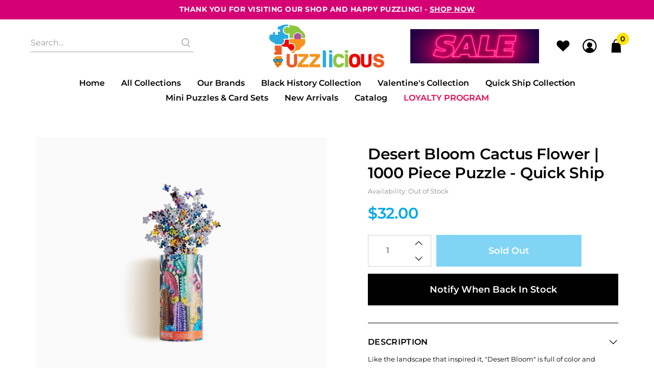

--- FILE ---
content_type: text/css
request_url: https://www.puzzlicious.com/cdn/shop/t/16/assets/custom.scss.css?v=176586717950565779401616443820
body_size: 6216
content:
#shopify-section-160320995315d0d092{padding-top:0!important;padding-bottom:0!important}#shopify-section-160320995315d0d092 .callout{width:100%;padding-top:80px!important;padding-bottom:80px!important}body,html{overflow-x:hidden}body #bis-app button.OrdersifyBIS-FloatButton.osf_float_button{opacity:0!important;visibility:hidden!important}.cart .cart__notes{padding-bottom:10px}.cart__total-savings.cart__row{display:flex;align-items:end;justify-content:space-between;margin-bottom:10px}button.button.pro-soldout{pointer-events:none}.ajax-cart__note{display:none!important}section.section.is-width-standard.recent-view-area{margin-top:30px}.purchase-details.has-quantity-box .btn.action_button{max-width:284px;background:#00a9e8;height:62px;color:#fff;font-size:18px;font-weight:600;letter-spacing:0;line-height:62px;text-align:center;min-width:284px}.list-collections .list-collection__thumbnail .image-element__wrap{height:300px!important}.list-collections .list-collection__thumbnail .image-element__wrap img{width:100%;height:100%;object-fit:contain}div#recently-viewed-products span.product-thumbnail__price.price{padding-top:20px;color:#00a9e8;font-size:28px;font-weight:600;letter-spacing:0;line-height:24px}div#recently-viewed-products .image__container.product__imageContainer{height:300px;width:100%;overflow:hidden;border:none;padding:10px;background:#f8f8f8}div#recently-viewed-products .image-element__wrap{height:100%;width:100%}.list-collections .collection-info__caption-wrapper .title{font-size:35px;line-height:41px}.list-collections .list-collection__thumbnail button.button.button--secondary{background:#00a9e8;border:1px solid #00a9e8}div#recently-viewed-products .image-element__wrap img{height:100%;width:100%;object-fit:contain}.sidebar-block__content,.sidebar-block__content-PIECES,.sidebar-block__content-BRAND,.sidebar-block__content-OCCASION,.sidebar-block__content-ARTIST{max-height:250px;overflow-y:auto}.sidebar-block__content-BRAND::-webkit-scrollbar{width:6px}.sidebar-block__content-BRAND::-webkit-scrollbar-track{box-shadow:inset 0 0 5px gray;border-radius:10px}.sidebar-block__content-BRAND::-webkit-scrollbar-thumb{background:#00a9e8;border-radius:10px}.sidebar-block__content-BRAND::-webkit-scrollbar-thumb:hover{background:#b30000}.sidebar-block__content-PIECES::-webkit-scrollbar{width:6px}.sidebar-block__content-PIECES::-webkit-scrollbar-track{box-shadow:inset 0 0 5px gray;border-radius:10px}.sidebar-block__content-PIECES::-webkit-scrollbar-thumb{background:#00a9e8;border-radius:10px}.sidebar-block__content-PIECES::-webkit-scrollbar-thumb:hover{background:#b30000}.sidebar-block__content-OCCASION::-webkit-scrollbar{width:6px}.sidebar-block__content-OCCASION::-webkit-scrollbar-track{box-shadow:inset 0 0 5px gray;border-radius:10px}.sidebar-block__content-OCCASION::-webkit-scrollbar-thumb{background:#00a9e8;border-radius:10px}.sidebar-block__content-OCCASION::-webkit-scrollbar-thumb:hover{background:#b30000}.sidebar-block__content-ARTIST::-webkit-scrollbar{width:6px}.sidebar-block__content-ARTIST::-webkit-scrollbar-track{box-shadow:inset 0 0 5px gray;border-radius:10px}.sidebar-block__content-ARTIST::-webkit-scrollbar-thumb{background:#00a9e8;border-radius:10px}.sidebar-block__content-ARTIST::-webkit-scrollbar-thumb:hover{background:#b30000}body .osf_input{padding:8px 15px;border:1px solid #949494!important;background-color:#fff;color:#000;max-width:100%;line-height:1.2;width:100%;outline:none;height:48px}body .osf_submit_button{width:100%;outline:none;border:0;text-transform:capitalize;padding:10px;height:55px;font-size:18px;font-weight:600;background:#000!important}.thumbnail.product__thumbnail.product__grid-item .thumbnail-swatch{display:none!important}a.ajax-cart__cart-link{background:#00a9e8;color:#fff!important;height:40px;line-height:40px}div#insta-feed{max-width:1200px;width:95%;margin-left:auto;margin-right:auto}.sidebar-block__content::-webkit-scrollbar{width:6px}.sidebar-block__content::-webkit-scrollbar-track{box-shadow:inset 0 0 5px gray;border-radius:10px}.sidebar-block__content::-webkit-scrollbar-thumb{background:#00a9e8;border-radius:10px}.sidebar-block__content::-webkit-scrollbar-thumb:hover{background:#b30000}.flickity-button:focus{outline:0;box-shadow:none!important}div#shopify-section-904496de-172c-48c9-bd3c-0093dd2afa48 button.sidebar-block__toggle-icon{display:none}div#shopify-section-collection__sidebar{position:relative}div#variant-inventory sapn.preorder span{color:#d20000;display:inline-block;font-weight:600}.input:focus,.input.is-focused,.input:active,.input.is-active,.textarea:focus,.textarea.is-focused,.textarea:active,.textarea.is-active{border-bottom:.5px solid #A8A8A8!important;box-shadow:none!important}ul.sidebar-block__type-list li button.close.tag-filter__clears{display:none}ul.sidebar-block__type-list li.is-active{position:relative}ul.sidebar-block__type-list li.is-active button.close.tag-filter__clears{display:inline-block;position:absolute;right:0;top:1px}ul.sidebar-block__type-list li.is-active a,.sidebar-block__content li.is-active label,ul.sidebar-block__type-list li.is-active button .icon,.sidebar-block__content li.is-active .icon{color:#00a9e8!important}ul.sidebar-block__type-list li a{display:-webkit-box;display:-moz-box;display:-ms-flexbox;display:-webkit-flex;display:flex;-webkit-align-items:center;-moz-align-items:center;-ms-align-items:center;align-items:center;-webkit-justify-content:space-between;-moz-justify-content:space-between;-ms-justify-content:space-between;justify-content:space-between;-ms-flex-pack:space-between;margin-bottom:5px}.clear-filter{position:absolute;right:0;top:13px;font-size:12px;color:#e4004a;font-style:italic;text-decoration:underline;cursor:pointer}.clear-filter a{font-size:12px;color:#e4004a;font-style:italic;text-decoration:underline}h2.featured-collection__title.title{padding-left:17px}.testimonial__nav.testimonial__nav--prev{position:absolute;left:80px;top:50%;background:#fafafa;width:64px;height:64px;border-radius:32px;text-align:center;line-height:64px;padding:4px 0 0}.testimonials.container.flickity-enabled{position:relative!important}div#shopify-section-160320995315d0d092 h2.featured-collection__title.title{margin-bottom:34px}.testimonial__nav.testimonial__nav--next{position:absolute;right:80px;top:50%;background:#fafafa;width:64px;height:64px;border-radius:32px;text-align:center;line-height:64px;padding:4px 0 0}div#shopify-section-160320995315d0d092{position:relative}div#shopify-section-160320995315d0d092 .container{position:initial}.testimonial__nav.testimonial__nav--prev span.icon,.testimonial__nav.testimonial__nav--next span.icon{color:#000;width:14px;height:20px}.flickity-prev-next-button .flickity-button-icon{width:20px;height:22px}.flickity-prev-next-button{width:64px;height:64px;background:#f8f8f8;top:40%}.flickity-button:hover .flickity-button-icon{fill:#fff}.cart-count-area{margin-top:24px}button.button.pro-soldout.action_button.button--add-to-cart{opacity:.5}.contact-form__blocks input:focus,.contact-form__blocks .textarea:focus,.contact-form__blocks .textarea.is-focused,.contact-form__blocks .textarea:active,.contact-form__blocks .textarea.is-active{border:.5px solid #A8A8A8!important;box-shadow:inset 0 1px 1px #0000001c!important}.search-popup{width:100%}.banner__wrapper.is-medium .image-element__wrap{height:300px}.dark-overlay-true:after{content:"";position:absolute;z-index:2;background:#00000061;top:0;bottom:0;left:0;right:0}.thumbnail.product__thumbnail.product__grid-item{margin-bottom:10px}.top-bar__info{padding-left:16px}.top-bar__social{position:relative;z-index:2}.top-bar__richtext{position:absolute;text-align:center;left:0;right:0;width:100%;z-index:1}.sale_image img{max-width:308px}.newsletter-form .field{margin-bottom:0!important}a.header__link.action-area__link.whishlist{padding-left:33px}.header-left input{border-bottom:1px solid #A8A8A8!important;border-left:none!important;border-top:none!important;border-right:none!important;padding:0 25px 0 0!important}form.search-form{min-width:319px}.header-left form.search-form span.icon{right:13px!important;left:auto!important;padding:0!important;width:21px!important;height:19px!important;color:#a8a8a8!important}.action-area__link{padding:0}.header-left span.icon-caption{display:none!important}.header-right{display:flex;width:38%;justify-content:flex-end;align-items:center}.header-right .icon{width:28px;height:28px}.header-top-area{display:flex;display:-webkit-flex;width:100%;justify-content:space-between;align-items:center;padding:0 60px}.header-left{width:38%;justify-content:flex-start;display:flex}.header-layout--above .header__brand{width:24%;text-align:center;padding:0}.header__link:hover,.header__link.is-active,.header__link>a:hover,.header__link>a.is-active{color:#e4004a!important}.header-cart.action-area__link,a.header__link.action-area__link{padding-left:24px}span.header-cart__count.header-cart__count--badge.badge{display:block!important;height:24px;width:24px;border-radius:12px;background-color:#ffe300;color:#000!important;font-size:14px;font-weight:600;letter-spacing:0;line-height:24px;text-align:center;top:-12px}.top-bar__richtext a{color:#fff;text-decoration:underline}#shopify-section-16032060721af8bdab .image-with-text-overlay__banner{position:relative}#shopify-section-16032060721af8bdab .caption.text-align-center.align-bottom{padding:0;bottom:82px}#shopify-section-16032060721af8bdab .caption.text-align-center.align-bottom .caption-content{padding:0}#shopify-section-16032060721af8bdab .image-with-text-overlay__banner:after{background:linear-gradient(180deg,#0000,#00000080);content:"";width:100%;height:100%;left:0;right:0;top:0;bottom:0;z-index:1;position:absolute}#shopify-section-16032060721af8bdab .caption.text-align-center.align-bottom{z-index:2}#shopify-section-16032060721af8bdab h2.image-with-text-overlay__heading.banner__heading.titl{font-size:40px;font-weight:600;letter-spacing:-.34px;line-height:49px}#shopify-section-16032060721af8bdab .image-with-text-overlay__buttons.buttons.is-justify-center a{height:50px;width:187px;background-color:#00a9e8;max-width:187px;padding:0!important;font-size:18px;font-weight:600;letter-spacing:0;line-height:22px}#shopify-section-160320846445b76c67 .list-collection__thumbnail .collection-info__caption-wrapper{display:none}#shopify-section-160320846445b76c67 .list-collection__thumbnail .product-wrap:hover .collection-info__caption-wrapper{display:block;transition:display .3s ease-in-out}.collection-info__caption-wrapper .title{font-size:50px;line-height:61px}.collection-info__caption-wrapper button{height:50px;width:195px;font-size:18px;font-weight:600;letter-spacing:0;line-height:22px}h2.featured-collection__title.title{font-size:40px;font-weight:600;letter-spacing:-.34px;line-height:49px}.thumbnail__caption{margin-top:24px;padding:0}.product-thumbnail{padding-top:0}.product-thumbnail a.product-thumbnail__title{font-size:16px;font-weight:600;letter-spacing:0;line-height:24px}.heading-wrapper{margin-bottom:34px}.has-thumbnail-sticker .product-thumbnail__price{font-size:28px;margin-top:15px;line-height:24px;letter-spacing:0}.flickity-page-dots{bottom:-42px}.card-content{padding:0}.section.is-width-wide .container.has-limit{max-width:1198px;width:95%}#shopify-section-1603208866bba1f7ad .collection-info__caption-wrapper .title{margin-top:18px;font-size:30px;font-weight:600;letter-spacing:-.34px;line-height:37px;margin-bottom:20px;text-align:center;text-transform:capitalize}.featured-collection .image-element__wrap img{min-height:280px;object-fit:cover;overflow:hidden}#shopify-section-1603209893ead78a20{padding-bottom:125px!important}div#shopify-section-160320995315d0d092 .heading-wrapper{margin-bottom:0}.testimonial-blocks{background:#fff;padding:38px}.testimonial__images{max-width:181px;margin:10px auto 0;width:100%;height:181px}.testimonial__descriptions{font-size:15.5px;font-weight:500;letter-spacing:-.12px;line-height:28px;text-align:center}.testimonial__names{margin-top:32px;margin-bottom:10px;color:#a8a8a8;font-size:18px;font-weight:500;letter-spacing:0;line-height:28px;text-align:center}h2.featured-collection__title.title a{font-size:40px;font-weight:600;letter-spacing:-.34px;line-height:49px}.quotation{text-align:center;width:66px;margin:24px auto 30px}.video-section button{border:none}.video-section button:hover{border:none;background:none}.video-wrapper .video__text-wrapper .button img{width:68px}#shopify-section-16032104633858bb8a .rich-text__heading{margin-bottom:10px}.newsletter-container.is-flex{max-width:1200px;width:95%!important;margin-left:auto;margin-right:auto}.newsletter__wrapper{padding:69px 0 78px;max-width:100%}.newsletter__subheading.newsletter__text p{color:#d1a7ff;font-size:26px;font-weight:600;letter-spacing:-.22px;line-height:32px}.newsletter__text-wrapper{width:100%!important;max-width:100%!important}h2.newsletter__heading.newsletter__text.title{max-width:560px;width:100%;margin-bottom:70px;font-size:60px;font-weight:600;letter-spacing:-.34px;line-height:73px}body input:-webkit-autofill,body input:-webkit-autofill:hover,body input:-webkit-autofill:focus{background-color:transparent!important}body input:focus{border:none;box-shadow:none;outline:none}#shopify-section-16032105004b3c3160 p.quote{color:#fff;margin-bottom:20px}.newsletter-form.form input{background-color:transparent!important;border-left:none;color:#fff!important;border-right:none;font-size:22px;font-weight:500;letter-spacing:0;line-height:28px;border-top:none;border-bottom:1px solid #D1A7FF;padding:0 12% 28px 0}.newsletter-form.form input::-webkit-input-placeholder{color:#d1a7ff;font-size:22px;font-weight:600;letter-spacing:0;line-height:28px}.newsletter-form.form input:-ms-input-placeholder{color:#d1a7ff;font-size:22px;font-weight:600;letter-spacing:0;line-height:28px}.newsletter-form.form input::placeholder{color:#d1a7ff;font-size:22px;font-weight:600;letter-spacing:0;line-height:28px}.field.is-default-width.is-align-self-end{position:absolute;min-width:auto!important;right:0;text-align:right}.newsletter-form.form.is-responsive{position:relative}.field.is-default-width.is-align-self-end button{background:transparent;font-size:25px;font-weight:600;letter-spacing:-.22px;line-height:32px;text-align:right;width:auto!important;padding:0 0 28px}.newsletter-form .field.is-default-width .button:focus{box-shadow:none;outline:none;border:none}.footer__content{padding-top:54px;padding-bottom:24px}section.footer__content p.footer__heading{font-size:18px;font-weight:600;letter-spacing:0;line-height:22px;margin-bottom:15px}section.footer__content p{font-size:16px;font-weight:500;letter-spacing:0;line-height:30px}li.footer__menu-link{font-size:16px;font-weight:500;letter-spacing:0;line-height:30px;text-transform:capitalize!important}section.footer__extra-content.section .container{padding-top:24px;padding-bottom:29px}.footer__credits,.footer__credits a{font-size:11px;letter-spacing:0;line-height:14px;color:#000!important}.social-area{margin-top:20px}.collection-header{background:#fafafa;padding:37px 0}.col-area h1{font-size:40px;font-weight:600;letter-spacing:-.34px;line-height:49px;margin-bottom:14px}.collection-description{color:#a8a8a8;font-size:18px;font-weight:500;letter-spacing:0;line-height:28px}.collection-header{margin-bottom:10px}.col-area{width:100%;margin:0 auto;max-width:1200px}.collection .image__container.product__imageContainer{height:300px;width:100%;overflow:hidden;border:none;padding:10px;background:#f8f8f8}.collection .image__container.product__imageContainer img{height:100%;object-fit:contain;width:100%;max-height:100%!important}.collection .image-element__wrap{height:100%}.collection .sidebar__block.block__text{margin-bottom:0;padding-bottom:0}.collection div#shopify-section-collection__sidebar-2{padding-top:26px}h3.sidebar-block__heading{color:#a8a8a8;text-transform:uppercase;font-size:15px;font-weight:600;letter-spacing:1px;line-height:19px;margin-bottom:15px}div#shopify-section-904496de-172c-48c9-bd3c-0093dd2afa48 h3.sidebar-block__heading{color:#000;text-transform:capitalize;font-size:30px;font-weight:600;letter-spacing:-.26px;line-height:37px}.sidebar-block__content.content{margin-top:15px}.sidebar-block__content li a,.block__tag-filter .tag-filter__label{color:#000;font-size:13px;font-weight:600;letter-spacing:0;line-height:26px;padding-bottom:0!important;margin-bottom:5px!important}.sidebar__block{padding-top:0}.sidebar-block__content.content p:last-child{color:#00a9e8;text-decoration:underline}.collection a.product-thumbnail__title{font-size:13.76px;font-weight:600;letter-spacing:0;line-height:20.64px;float:left;width:100%;margin-bottom:18px}.collection span.product-thumbnail__price.price{color:#00a9e8;font-family:Montserrat;font-size:24.08px;font-weight:600;letter-spacing:0;line-height:20.64px}.collection .thumbnail__caption.text-align-left{margin-top:20px}div#template-collection{margin-bottom:16px}div#shopify-section-b151c352-a9bb-40d5-9a6e-f46798d7aa9b{padding-top:15px}.collection .pagination-button__load-more{width:147px!important;margin:0 auto!important;height:50px!important;font-size:18px!important;font-weight:600!important;letter-spacing:0!important;line-height:22px!important;text-align:center!important}div#shopify-section-registration-form,div#shopify-section-login-form{background:#fafafa}.customer-page-content{max-width:400px;width:100%;margin:0 auto}div#create-customer label,div#login label{display:none}.below-header{text-align:center;width:100%}h1.register__title.title,h1.login__title.title{font-size:40px;font-weight:600;letter-spacing:-.34px;line-height:49px;text-align:center}.heading-wrapper--register.heading-wrapper.heading-wrapper--short,.heading-wrapper--login.heading-wrapper.heading-wrapper--short{margin-bottom:14px}.below-header{font-size:16px;font-weight:600;letter-spacing:0;line-height:24px;text-align:center;margin-bottom:48px}.newsletter-form.form input:focus{box-shadow:none!important}div#create-customer input,div#create-customer input:focus,.customers-login input,.customers-login input:focus{height:60px;width:100%;border:.5px solid #A8A8A8;background-color:#fff;box-shadow:inset 0 1px 1px #0000001c;font-weight:500;padding-left:20px;padding-right:20px}.newsletter-form.form input:focus{border-left:none!important;border-right:none!important;border-top:none!important;border-bottom:1px solid #D1A7FF!important;background-color:transparent!important;box-shadow:none!important;padding:0 12% 28px 0!important}.customers-login input{box-shadow:none!important}div#create-customer input.button.button--secondary,.customers-login input.button.button--secondary{background:#00a9e8!important;border-color:#00a9e8;box-shadow:inset 0 1px 1px #00a9e8;font-size:18px;font-weight:600;letter-spacing:0;line-height:22px;text-align:center}.below-header a{color:#00a9e8}.register,div#login,#recover{width:100%}.register .field,.customers-login .field{margin-bottom:22px}.below-link{text-align:center;padding-top:10px}.below-link a{color:#00a9e8;text-align:center;width:100%}.page-details h2.image-with-text-overlay__heading.banner__heading.title{font-size:60px;font-weight:600;letter-spacing:-.34px;line-height:73px}.page-details .rich-text__text p{letter-spacing:-.12px;line-height:28px;max-width:1024px;margin:0 auto;padding-bottom:12px}.page-details .rich-text__text p:last-child{paqdding-bottom:0}.page-details .newsletter__subheading.newsletter__text p{color:#d1a7ff;font-size:26px;font-weight:600;letter-spacing:-.22px;line-height:32px}.page-details h2.newsletter__heading.newsletter__text.title{color:#fff;font-size:60px;font-weight:600;letter-spacing:-.34px;line-height:73px}.page-details .newsletter-form.form input{padding:0 12% 28px 0;color:#fff!important;font-family:Montserrat;font-size:22px;font-weight:600;letter-spacing:0;line-height:28px}.page-details .newsletter-form.form input:focus{box-shadow:none!important}.page-details .newsletter-form .field.is-default-width .button{font-size:26px;font-weight:600;letter-spacing:-.22px;line-height:32px;text-align:right;padding-bottom:24px}.blog .banner__wrapper.one-whole.column.dark-overlay-false.is-medium{max-height:300px}.blog h4.title a{font-size:20px;font-weight:600;letter-spacing:0;line-height:28px;padding-top:20px;float:left}.blog .media{margin-bottom:10px!important}.blog li.meta-info-list__item span{color:#00a9e8!important;font-size:12px;font-weight:500;letter-spacing:.8px;line-height:15px}.blog h1.banner__heading.title{font-size:60px;font-weight:600;letter-spacing:-.34px;line-height:73px;text-align:center}.cart h1.cart-page__title.title{font-size:40px;font-weight:600;letter-spacing:-.34px;line-height:49px;text-align:center}.cart .cart__headings.column{display:none}.cart .heading-wrapper--cart-page.heading-wrapper.heading-wrapper--short{margin-bottom:64px}.cart .cart__image{width:140px}.cart .cart__cost-summary.container.is-flex-column{display:none!important}.cart .cart__card{border-top:none;padding-top:14px;margin-bottom:0;border-bottom:1px solid #000;padding-bottom:14px}.cart .cart__card:first-child{border-top:1px solid #000}.cart .cart__subtotal-container.cart__row{display:flex;justify-content:space-between}.cart .cart__price-breakdown{max-width:312px;width:100%;float:right}.cart input.quantity-input.quantity-element.input,.cart span.quantity-plus.quantity-element.button.is-inverse,.cart span.quantity-minus.quantity-element.button.is-inverse{border:none}.cart .cart__subtotal-container.cart__row .h3{font-size:24px;font-weight:600;letter-spacing:-.2px;line-height:29px;margin-bottom:20px}.cart .cart__subtotal-container.cart__row{border-bottom:1px solid #A8A8A8;margin-bottom:16px}.cart p.item__title{font-size:16px;font-weight:600;letter-spacing:0;line-height:24px}.cart .cart__price p{font-size:20px;font-weight:600;letter-spacing:0;line-height:24px}.cart .cart__info{width:87%}.cart .cart__remove a{color:#a8a8a8;font-family:Montserrat;font-size:15px;font-weight:500;letter-spacing:1px;line-height:19px}.cart h2.add-note-title{font-size:16px;font-weight:600;letter-spacing:0;line-height:24px;margin-bottom:14px}.cart span.cart__notes textarea{box-sizing:border-box;height:99px;width:312px;border:1px solid #000000;color:#323e48;font-family:Montserrat;font-size:14px;letter-spacing:.14px;line-height:22px}.cart .cart__notes{width:100%;padding-bottom:32px;display:block}.cart .cart__checkout button{height:62px;background:#000!important;font-size:18px;font-weight:600;letter-spacing:0;line-height:22px;text-align:center;text-transform:uppercase}.cart .cart__checkout{min-width:100%;margin-left:0}.cart .cart__featured-links a{background:#00a9e8;width:100%;float:left;height:50px;line-height:50px!important}.cart .cart__featured-links{min-width:100%;margin-top:10px;text-align:center}.cart .additional-checkout-buttons{margin-top:0}.cart .cart__quantity{width:94px;height:62px;border:1px solid #000}.cart .quantity-wrapper.quantity-style--box.is-medium .quantity-element{min-height:auto;min-width:24px;height:38px;padding:0;border:none}.cart .cart__quantity .quantity-style--box{max-width:100%}.cart .cart__featured-links a{color:#fff;font-size:16px;font-weight:600;letter-spacing:0;line-height:30px}.cart h2.featured-collection__title.title a{color:#000;font-size:40px;font-weight:600;letter-spacing:-.34px;line-height:49px}.cart span.product-thumbnail__price.price{color:#00a9e8;font-size:28px;font-weight:600;letter-spacing:0;line-height:24px;margin-top:20px}.cart .cbb-shipping-rates-calculator{margin-top:0!important}.cart h4.cbb-shipping-rates-calculator-header.translatable{border:none!important;font-size:16px!important;font-weight:600!important;letter-spacing:0!important;line-height:24px!important;color:#000!important;text-transform:uppercase!important;margin-bottom:18px!important}.cart .cbb-shipping-rates-calculator-map{width:348px!important;height:264px!important}.cart .cbb-shipping-rates-rate-list{width:65%!important}.cart span.cbb-shipping-rates-rate-name,.cart span.cbb-shipping-rates-delivery-days,.cart span.cbb-shipping-rates-rate-amount.money{color:#323e48!important;font-size:15px!important;font-weight:600!important;letter-spacing:0!important;line-height:22px!important}.cart span.cbb-shipping-rates-delivery-date{color:#323e48!important;font-size:14px!important;letter-spacing:.14px!important;line-height:22px!important}.cart form#cbb-shipping-rates-calculator-form{display:block!important}.cart form#cbb-shipping-rates-calculator-form select,.cart form#cbb-shipping-rates-calculator-form input{box-sizing:border-box!important;height:46px!important;width:210px!important;border:1px solid #DDDFE1!important;margin:5px!important;padding:0 10px!important;color:#323e48!important;text-transform:capitalize;font-size:13px!important;font-weight:600;letter-spacing:0;line-height:16px!important}.cart .cbb-shipping-rates-calculator-change-shipping-address a{color:#b12028!important;text-transform:capitalize!important;font-size:14px!important;font-weight:500!important;letter-spacing:.14px!important;line-height:22px!important}.cart .cbb-shipping-rates-calculator-change-shipping-address{border-top:1px solid #B12028!important;padding-top:5px!important;padding-bottom:12px!important}.cart form#cbb-shipping-rates-calculator-form select#country{margin-left:0!important}.cart button.cbb-shipping-rates-calculator-update-button{height:62px!important;background:#000!important;color:#fff!important;font-size:18px!important;font-weight:600!important;letter-spacing:0!important;line-height:22px!important;text-align:center!important;margin-top:18px!important}.cart .cbb-shipping-rates-rate-list input{height:13px!important;width:13px!important;border-radius:8.5px!important;background-color:#b12028!important;border-color:#b12028!important}.cart span.cbb-shipping-rates-calculator-cart-subtotal,.cart span.cbb-shipping-rates-calculator-shipping-subtotal,.cart span.cbb-shipping-rates-calculator-cart-total{text-align:left!important}.cart span.translatable,.cart span#cbb-shipping-rates-calculator-cart-subtotal,.cart span#cbb-shipping-rates-calculator-shipping-subtotal{display:inline-block!important;width:auto!important}.cart span#cbb-shipping-rates-calculator-cart-total{display:inline-block!important}.cart span#cbb-shipping-rates-calculator-cart-total{padding-left:80px}.cart span#cbb-shipping-rates-calculator-shipping-subtotal{padding-left:49px}.cart span#cbb-shipping-rates-calculator-cart-subtotal{padding-left:52px}.cart span.cbb-shipping-rates-calculator-shipping-subtotal,.cart span.cbb-shipping-rates-calculator-cart-subtotal{color:#323e48!important;font-size:14px!important;letter-spacing:.14px!important;line-height:22px!important;padding-bottom:0}.cart span.cbb-shipping-rates-calculator-cart-total{padding-top:5px}.cart span.cbb-shipping-rates-calculator-cart-total span.translatable{color:#323e48!important;font-size:14px!important;letter-spacing:.14px!important;line-height:22px!important;text-align:left!important;font-weight:400!important}span.header-cart__caption.icon-caption{display:none!important}main#template-page-contact{background:#fafafa}main#template-page-contact h1.contact-page__title.title{font-size:40px;font-weight:600;letter-spacing:-.34px;line-height:49px;text-align:center}main#template-page-contact .top-icons{background:#fff;padding-top:43px;padding-bottom:45px;margin-bottom:58px}main#template-page-contact .top-iocns-area{text-align:center}main#template-page-contact .top-iocns-area img{width:45px}main#template-page-contact .top-iocns-area span{width:100%;display:block;margin-top:14px;font-size:16px;font-weight:600;letter-spacing:0;line-height:24px;text-align:center}main#template-page-contact .top-iocns-area span a{color:#00a9e8}main#template-page-contact .form-heading{float:left;width:100%;text-align:center;margin-bottom:34px}main#template-page-contact .form-heading h2{font-size:30px;font-weight:600;letter-spacing:-.26px;line-height:37px;margin-bottom:0}main#template-page-contact .contact-form__blocks .column:first-child{width:calc(50% - 34px);float:left}main#template-page-contact .contact-form__blocks .column:nth-child(2){width:calc(50% - 34px);float:left}#shopify-section-page-contact__main .contact-form__form{background-color:transparent!important;max-width:812.5px;margin:0 auto;padding:0}.contact-form__blocks input{border:.5px solid #A8A8A8;background-color:#fff;box-shadow:inset 0 1px 1px #0000001c;height:60px}.contact-form__blocks textarea{border:.5px solid #A8A8A8;background-color:#fff;box-shadow:inset 0 1px 1px #0000001c;height:124px}.container.submit-form-btn{text-align:center}.container.submit-form-btn button{margin-top:10px;height:50px;width:203px;background-color:#00a9e8;line-height:50px;font-size:18px;font-weight:600;letter-spacing:0;text-transform:capitalize;text-align:center}.product .product-gallery__image.is-selected{background:#fafafa;padding:80px}.product .product-gallery__image.is-selected img{max-width:343px;margin:0 auto}.product .is-slide-nav--true .product-gallery__thumbnail{opacity:1;text-align:center}.product h1.product_name.title{font-size:30px;font-weight:600;letter-spacing:-.26px;line-height:37px;padding-top:14px;margin-bottom:8px}.product p.modal_price.subtitle{color:#00a9e8;margin-top:16px;font-size:30px;font-weight:600;margin-bottom:24px;letter-spacing:-.26px;line-height:37px}.product .product__information{max-width:490px;margin-left:0!important}.product .is-slide-nav--true .product-gallery__thumbnail img{width:82px;height:82px;object-fit:contain}.product .product-gallery__thumbnail.is-nav-selected.is-selected{border:1px solid #000}.product div#variant-inventory{color:#8b8b8b;font-size:13px;font-weight:500;letter-spacing:0;line-height:18px}.product div#variant-inventory span{display:block}.product input.quantity-input.quantity-element.input{height:62px;padding:0}.product .purchase-details .purchase-details__spb--true{margin-top:0}.product .product-quantity-box.purchase-details__quantity{margin-right:10px;width:124px;margin-top:0}.product .product-form-container{display:initial}.product product_form{height:62px;margin-top:24px}.product .purchase-details__buttons.purchase-details__spb--false{margin-top:0;height:62px}.product .description.content{border-top:1px solid #000;padding-top:24px;padding-bottom:15px;margin-top:34px;border-bottom:1px solid #000}.product .quantity-wrapper.quantity-style--stacked .plus-control,.product .quantity-wrapper.quantity-style--stacked .minus-control,.product .quantity-wrapper.quantity-style--stacked .quantity-plus,.product .quantity-wrapper.quantity-style--stacked .quantity-minus{min-height:31px;height:31px}.product button.button.action_button.button--add-to-cart{max-width:284px;background:#00a9e8;height:62px;color:#fff;font-size:18px;font-weight:600;letter-spacing:0;line-height:22px;text-align:center}.product .description.content,.product .description.content>div,.product .description.content li,.product .description.content p{font-size:13px;font-weight:500;letter-spacing:0;line-height:26px;color:#000!important}.product .purchase-details__buttons.purchase-details__spb--false{display:flex;max-width:100%}.product .whish-list-pro{border:1px solid #000;margin-left:10px;height:62px;padding:10px}.product .whish-list-pro img{height:100%}.product .purchase-details.has-quantity-box{display:initial!important}.product .description .accordion{background-color:#fff;color:#000;cursor:pointer;padding:0;width:100%;border:none;text-align:left;outline:none;font-size:16px;font-weight:600;letter-spacing:.34px;line-height:19px;text-transform:uppercase;margin-bottom:10px;transition:.4s}.product .description .active,.product .description .accordion:hover{background-color:#fff}.product .description .accordion:after{content:"";background:url(/cdn/shop/files/26.png?v=1605215353);width:20px;height:20px;background-size:100%;float:right;margin-left:5px}.product .description .active:after{content:"";background:url(/cdn/shop/files/26.png?v=1605215353);width:20px;height:20px;background-size:100%}.product .description .panel{padding:0;background-color:#fff;max-height:0;overflow:hidden;transition:max-height .2s ease-out}.product .product__social-share{display:flex;justify-content:space-between}.product .headiing-share{display:flex;align-items:center;font-size:13px;font-weight:500;letter-spacing:0;line-height:26px;text-transform:uppercase}.product .social-share-buttons{margin-bottom:0}.product .social-share-buttons--rounded .button{border-radius:initial;border:none!important}.product h4.recommended-products__title.title{font-size:40px;font-weight:600;letter-spacing:-.34px;line-height:49px}.product .product__blocks .image__container.product__imageContainer{height:300px;width:100%;overflow:hidden;border:none;padding:10px;background:#f8f8f8}.product .product__blocks .image-element__wrap img{height:100%;width:100%;object-fit:contain}.product .product__blocks .image-element__wrap{height:100%;width:100%}.product .product__blocks span.product-thumbnail__price.price{padding-top:20px;color:#00a9e8;font-size:28px;font-weight:600;letter-spacing:0;line-height:24px}.product .notify-bttn{margin-top:14px;background:#000;height:62px;color:#fff;line-height:62px;cursor:pointer;font-size:18px;font-weight:600;letter-spacing:0;text-align:center}.product .product__notify-form{max-width:100%;text-align:center;display:none;margin-bottom:0;box-shadow:none}.product .cart-warning{margin-top:0;margin-bottom:20px}.product form#notify_me{background:#fff;padding:20px 0 0;text-align:left}.product .notify_form__inputs input{height:62px}.product .notify_form__inputs input:focus{outline:none;border:1px solid;box-shadow:none}.product form#notify_me input.action_button.is-inverse.button{width:110px;background:#00a9e8}.product button.button.action_button.button--add-to-cart.buy-smaple-website{max-width:418px}.header__menu{padding:15px 40px;text-align:center}.header__menu-items{text-align:center}.navbar-item.header__item a{padding:0;font-size:16px;font-weight:600;letter-spacing:0;line-height:19px}.navbar-item:last-child a{text-transform:uppercase;color:#e4004a}.navbar-item.header__item{display:inline-block;padding:5px 13.5px}.featured-collection .image__container.product__imageContainer{height:300px;width:100%;overflow:hidden;padding:0 15px;background:#f8f8f8}.featured-collection .image-element__wrap{width:100%!important;height:100%!important;max-height:100%!important;min-height:100%!important}.featured-collection .image-element__wrap img{height:100%;object-fit:contain;width:100%;max-height:100%!important}.top-bar__richtext p{font-size:14px;font-weight:700;letter-spacing:.5px;line-height:19px;text-align:center;margin-top:-2px}.top-bar__social .icon{margin-right:13px;margin-top:1px}.button--add-to-cart{height:50px}.close{background-color:transparent!important}.list-collection__thumbnail .product-wrap:hover img,.list-collection__thumbnail .product-wrap:hover svg{-ms-transform:scale(1);-webkit-transform:scale(1);transform:scale(1)}.heading-wrapper--featured-collection.heading-wrapper{margin-left:0!important}@media only screen and (min-width: 799px){h2.featured-collection__title.title{padding-left:17px}#theme-ajax-cart.is-mini-cart{top:72px}.product .product__images,.product .product__information{margin-left:30px;margin-right:30px;width:calc(50% - 30px)}.product .is-slide-nav--true .product-gallery__thumbnail{margin-left:7px;margin-right:7px;width:calc(20% - 14px)}.cbb-shipping-rates-calculator-totals{margin-left:310px;position:relative;margin-top:10px}.blog-card .image-element__wrap{max-height:initial!important}.gallery .gallery__item{margin-left:10px;margin-right:10px;width:calc(25% - 20px)}.navbar{min-height:38px}}@media only screen and (max-width: 1280px){.testimonial__nav.testimonial__nav--prev{position:absolute;left:0;top:50%;background:#fafafa;width:64px;height:64px;border-radius:32px;text-align:center;line-height:64px;padding:4px 0 0;z-index:9999}.flickity-prev-next-button.next{right:0}.flickity-prev-next-button.previous{left:0}.testimonial__nav.testimonial__nav--next{position:absolute;right:0;top:50%;background:#fafafa;width:64px;height:64px;border-radius:32px;text-align:center;line-height:64px;padding:4px 0 0}.sale_image img{max-width:100%}.testimonial-blocks{background:#fff;padding:20px}}@media only screen and (max-width: 1024px){.top-bar__richtext p{font-size:10px;padding:0 10px}}@media only screen and (max-width: 798px){.top-bar__richtext{position:static}.top-bar{-webkit-box-align:center;-ms-flex-align:center;align-items:center;-webkit-box-pack:center;-ms-flex-pack:center;justify-content:center;display:-webkit-box;display:-ms-flexbox;display:flex}}@media only screen and (max-width: 768px){.product .product-quantity-box.purchase-details__quantity{margin-right:10px;width:24%;margin-top:0}.product button.button.action_button.button--add-to-cart{max-width:48%}.purchase-details.has-quantity-box .btn.action_button{max-width:48%!important;min-width:48%!important}.product .whish-list-pro{width:54px}form.search-form{max-width:319px;min-width:initial!important;width:100%}div#shopify-section-84e03e2d-de25-4660-afc0-6e69cbcfafd0 .section.has-background{width:100%;max-width:100%;padding-left:0;padding-right:0}body .newsletter-container.is-flex{width:100%!important}body .newsletter__wrapper.column.one-whole{width:100%}body .newsletter-form.form input,.page-details .newsletter-form.form input,.newsletter-form.form input:focus{padding:0 28% 10px 0!important}body .field.is-default-width.is-align-self-end button,.page-details .newsletter-form .field.is-default-width .button{padding:0 0 9px}.cart .cart__info{width:50%}div#shopify-section-page-details__main div#shopify-section-page-details__main-0 img{height:130px;object-fit:cover}.featured-collection .image__container.product__imageContainer,.featured-collection .image-element__wrap img,.product .product__blocks .image__container.product__imageContainer{height:160px;min-height:160px}.quotation{text-align:center;width:66px;margin:10px auto}h2.newsletter__heading.newsletter__text.title,.page-details h2.newsletter__heading.newsletter__text.title{font-size:35px;line-height:40px}.footer__menu.is-justify-space-between{margin-top:20px}#shopify-section-16032060721af8bdab .image-with-text-overlay__banner:after{display:none}#shopify-section-16032060721af8bdab .image-with-text-overlay__heading{color:#000!important}#shopify-section-160320846445b76c67{padding-top:30px;padding-bottom:30px}.product button.button.action_button.button--add-to-cart.buy-smaple-website{max-width:77%}.product .product__information{margin-left:17px!important;width:100%}.product .is-slide-nav--true .product-gallery__thumbnail img{width:auto;height:auto;object-fit:contain}.product__images{margin-bottom:10px!important}.banner__wrapper.is-medium .image-element__wrap{height:130px}}.swym-button.swym-add-to-wishlist-view-product.swym-heart.swym-added:after{color:#d50074!important}.swym-add-to-wishlist-view-product:after{color:#000!important}.product .whish-list-pro{font-size:20px;display:-webkit-box;display:-ms-flexbox;display:flex;-webkit-box-align:center;-ms-flex-align:center;align-items:center;-webkit-box-pack:center;-ms-flex-pack:center;justify-content:center;border:none}
/*# sourceMappingURL=/cdn/shop/t/16/assets/custom.scss.css.map?v=176586717950565779401616443820 */


--- FILE ---
content_type: text/javascript
request_url: https://www.puzzlicious.com/cdn/shop/t/16/assets/z__jsRecommendedProducts.js?v=75581913671854466521611441245
body_size: 34
content:
"use strict";Shopify.theme.jsRecommendedProducts={init:function($section){Shopify.theme.jsRecommendedProducts=$.extend(this,Shopify.theme.getSectionData($section));var $productRecommendations=$section.find(".product-recommendations"),$productRecommendationsContainer=$("[data-product-recommendations-container]"),$productRecommendationsBlock=$productRecommendationsContainer.closest(".block__recommended-products");if(this.show_product_recommendations===!1){$productRecommendationsBlock.hide();return}$(".recommended-products-section").show(),$productRecommendationsBlock.show();var productId=$productRecommendations[0].dataset.productId,limit=$productRecommendations[0].dataset.limit,sectionEnabled=$productRecommendations[0].dataset.enabled;if(this.show_custom_collection){this.showCustomCollection($section);return}var requestUrl="/recommendations/products?section_id=product__recommendations&limit="+limit+"&product_id="+productId,request=new XMLHttpRequest;request.open("GET",requestUrl),request.onload=function(){if(request.status>=200&&request.status<300){if(!sectionEnabled){$productRecommendationsContainer.empty();return}var $recommendedProductsElement=$(request.response).find(".product-recommendations").html();$productRecommendationsContainer.html($recommendedProductsElement),$(".recommended-products-section").hide(),Shopify.theme.jsProduct.relatedProducts();var $product=$productRecommendationsContainer.find(".thumbnail");$product.length===0&&$productRecommendationsBlock.hide(),Currency.show_multiple_currencies&&convertCurrencies()}},request.send()},setupRecommendedVideoPlayer:function($section){var videosInRecommendedProducts=$section.find("[data-product-recommendations-container] [data-html5-video] video, [data-product-recommendations-container] [data-youtube-video]").get();if(videosInRecommendedProducts.length>0)if(videosInRecommendedProductsPlayer=Plyr.setup(videosInRecommendedProducts,{controls:videoControls,fullscreen:{enabled:!0,fallback:!0,iosNative:!0},storage:{enabled:!1}}),videoPlayers!==null){var combinedArray=videoPlayers.concat(videosInRecommendedProductsPlayer);videoPlayers=combinedArray}else videoPlayers=videosInRecommendedProductsPlayer;Shopify.theme.jsVideo.setupListeners()},showCustomCollection:function($section){var $recommendedProductsElement=$section.find(".product-recommendations").html(),$productRecommendationsContainer=$("[data-product-recommendations-container]");$productRecommendationsContainer.html($recommendedProductsElement),$(".recommended-products-section").hide(),Shopify.theme.jsProduct.relatedProducts()},unload:function($section){}};
//# sourceMappingURL=/cdn/shop/t/16/assets/z__jsRecommendedProducts.js.map?v=75581913671854466521611441245
